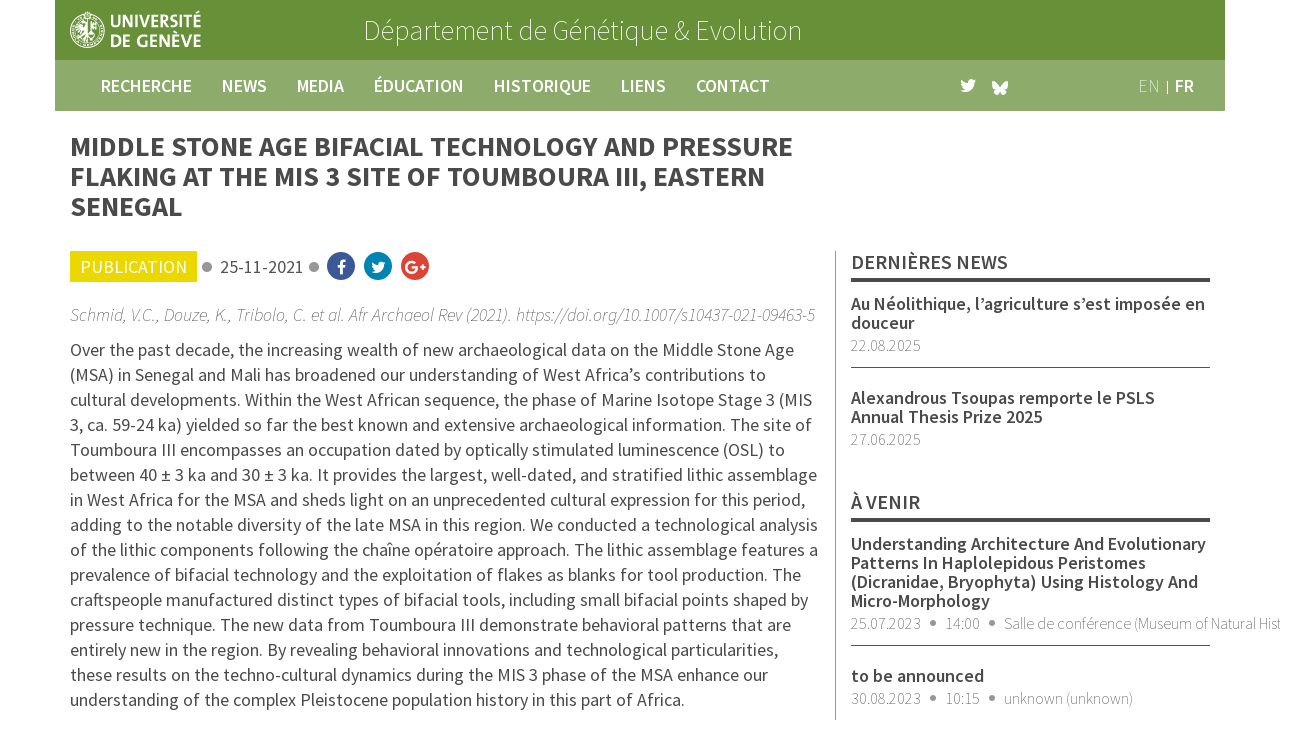

--- FILE ---
content_type: text/html; charset=UTF-8
request_url: https://genev.unige.ch/fr/publication/3150
body_size: 4877
content:
<!DOCTYPE html>
<html lang="fr">
<head>
    <meta charset="utf-8">
    <meta http-equiv="X-UA-Compatible" content="IE=edge">
    <meta content='width=device-width, initial-scale=1.0, maximum-scale=1.0, user-scalable=0' name='viewport' />
    <meta name="csrf-token" content="7PQo7TKHO39KlWeGEHrfXqX6o7DeW2M9kWgKBUJ4">

    <meta name="description" content="Bienvenue au D&eacute;partement du G&eacute;n&eacute;tique &amp; Evolution de l&#039;Universit&eacute; de Gen&egrave;ve" />
    <meta name="keywords" content="genev,g&eacute;n&eacute;tique,evolution,gen&egrave;ve,universit&eacute;,recherche,neurog&eacute;n&eacute;tique,r&eacute;g&eacute;n&eacute;ration,evo-devo,physique de la biologie,phylog&eacute;n&eacute;tique,anthropologie" />

    <!-- Alternate hreflang -->
            <link rel="alternate" hreflang="en" href="https://genev.unige.ch/publication/3150" />
            <link rel="alternate" hreflang="fr" href="https://genev.unige.ch/fr/publication/3150" />
    
    <title>News :: Middle Stone Age Bifacial Technology and Pressure Flaking at the MIS 3 Site of Toumboura III, Eastern Senegal - D&eacute;partement de g&eacute;n&eacute;tique et &eacute;volution - Universit&eacute; de Gen&egrave;ve</title>

    <!-- Styles -->
    <link href="https://genev.unige.ch/build/css/app-50f9d3619e.css" rel="stylesheet">
</head>
<body id="app-layout" class="default fr">
    <header class="container">
    <div class="row head">
        <div class="header background-green-dark">
            <div class="col-xs-5 col-sm-3 uni-logo"><a href="http://www.unige.ch" target="_blank" rel=”noopener noreferrer”><img alt="GenEv logo" src="https://genev.unige.ch/img/logo-uni.svg"></a></div>
            <div class="col-xs-7 col-sm-9 dpt">
                <a href="https://genev.unige.ch/fr">
                                            <span class="line">D&eacute;partement de</span>
                                        <span class="line">G&eacute;n&eacute;tique &amp; Evolution</span>
                </a>
            </div>
        </div>
    </div>
    <div class="row">
        <nav class="navbar navbar-inverse">
            <div class="container-fluid">
                <div class="navbar-header">
                    <button type="button" class="navbar-toggle collapsed" data-toggle="collapse"
                            data-target="#bs-navbar-collapse-1" aria-expanded="false">
                        <span class="sr-only">Toggle navigation</span>
                        <span class="icon-bar"></span>
                        <span class="icon-bar"></span>
                        <span class="icon-bar"></span>
                    </button>
                </div>

                <div class="collapse navbar-collapse" id="bs-navbar-collapse-1">
                    <ul class="nav navbar-nav main-menu">
                        <li><a title="Accueil" class="" href="https://genev.unige.ch/fr/research">recherche</a></li>
                        <li><a title="News" class="" href="https://genev.unige.ch/fr/news">news</a></li>
                        <li><a title="M&eacute;dia" class="" href="https://genev.unige.ch/fr/media">media</a></li>
                        <li><a title="Education" class="" href="https://genev.unige.ch/fr/education">&eacute;ducation</a></li>
                        <li><a title="Historique" class="" href="https://genev.unige.ch/fr/history">historique</a></li>
                        <li><a title="Liens" class="" href="https://genev.unige.ch/fr/links">liens</a></li>
                        <li><a title="Contact" class="" href="https://genev.unige.ch/fr/contact">contact</a></li>
                    </ul>
                    <ul class="nav navbar-nav navbar-right lang-menu">
                                                                            <li class="first ">
                                <a class="" rel="alternate" hreflang="en" href="https://genev.unige.ch/publication/3150">
                                    en
                                </a>
                            </li>
                                                                                <li class=" last">
                                <a class="active" rel="alternate" hreflang="fr" href="https://genev.unige.ch/fr/publication/3150">
                                    fr
                                </a>
                            </li>
                                                                        </ul>
                    <ul class="nav navbar-nav navbar-right social-menu">
                        <li><a href="https://twitter.com/genevunige" target="_blank" rel=”noopener noreferrer”><i class="fa fa-twitter" aria-hidden="true"></i></a></li>
                        <li><a href="https://bsky.app/profile/genevunige.bsky.social" target="_blank" rel=”noopener noreferrer”>
                                <img src="https://genev.unige.ch/img/icons/icon-bluesky.svg" height="14" alt=""/>
                            </a></li>
                    </ul>

                </div><!-- /.navbar-collapse -->
            </div><!-- /.container-fluid -->
        </nav>

    </div> <!-- /container -->
</header>

        <div class="container" role="main">
        <div class="row">
            <div class="col-xs-12 col-sm-8  page-title">
                <h1>Middle Stone Age Bifacial Technology and Pressure Flaking at the MIS 3 Site of Toumboura III, Eastern Senegal</h1>
            </div>
        </div>
        <div class="row details">
            <article class="col-xs-12 col-sm-8">
                <ul class="infos">
                    <li class="first"><div class="tagbox publication">publication</div></li>
                    <li><span>25-11-2021</span></li>
                    <li class="last">
                        <ul class="social">
                            <li><a target="_blank" rel=”noopener noreferrer” class="background-blue-facebook" href="https://www.facebook.com/sharer/sharer.php?u=https%3A%2F%2Fgenev.unige.ch%2Ffr%2Fpublication%2F3150"><i class="fa fa-facebook" aria-hidden="true"></i></a></li>
                            <li><a target="_blank" rel=”noopener noreferrer” class="background-blue-twitter" href="https://twitter.com/home?status=Consultez+ce+lien+de+%23genevunige+https%3A%2F%2Fgenev.unige.ch%2Ffr%2Fpublication%2F3150"><i class="fa fa-twitter" aria-hidden="true"></i></a></li>
                            <li class="last"><a target="_blank" rel=”noopener noreferrer” class="background-red-google" href="https://plus.google.com/share?url=https%3A%2F%2Fgenev.unige.ch%2Ffr%2Fpublication%2F3150"><i class="fa fa-google-plus" aria-hidden="true"></i></a></li>
                        </ul>
                    </li>
                </ul>
                <p class="authors">Schmid, V.C., Douze, K., Tribolo, C. et al. Afr Archaeol Rev (2021). https://doi.org/10.1007/s10437-021-09463-5</p>
                <p>Over the past decade, the increasing wealth of new archaeological data on the Middle Stone Age (MSA) in Senegal and Mali has broadened our understanding of West Africa&rsquo;s contributions to cultural developments. Within the West African sequence, the phase of Marine Isotope Stage 3 (MIS 3, ca. 59-24 ka) yielded so far the best known and extensive archaeological information. The site of Toumboura III encompasses an occupation dated by optically stimulated luminescence (OSL) to between 40 &plusmn; 3 ka and 30 &plusmn; 3 ka. It provides the largest, well-dated, and stratified lithic assemblage in West Africa for the MSA and sheds light on an unprecedented cultural expression for this period, adding to the notable diversity of the late MSA in this region. We conducted a technological analysis of the lithic components following the cha&icirc;ne op&eacute;ratoire approach. The lithic assemblage features a prevalence of bifacial technology and the exploitation of flakes as blanks for tool production. The craftspeople manufactured distinct types of bifacial tools, including small bifacial points shaped by pressure technique. The new data from Toumboura III demonstrate behavioral patterns that are entirely new in the region. By revealing behavioral innovations and technological particularities, these results on the techno-cultural dynamics during the MIS 3 phase of the MSA enhance our understanding of the complex Pleistocene population history in this part of Africa.</p>
                <p class="fl">
                                            voir sur <a href="https://link.springer.com/article/10.1007%2Fs10437-021-09463-5" target="_blank" rel=”noopener noreferrer”>le site externe</a>
                                    </p>
            </article>
            <aside class="col-xs-12 col-sm-4 sidebar grey">
                <ul class="blocks">
                    <li>
                        <h3>derni&egrave;res news</h3>
                        <ul class="block">
                                                            <li>
                                    <a href="https://genev.unige.ch/fr/news/189">
                                        <h4>Au N&eacute;olithique, l&rsquo;agriculture s&rsquo;est impos&eacute;e en douceur</h4>
                                        <ul class="infos">
                                            <li class="last">22.08.2025</li>
                                        </ul>
                                    </a>
                                    <div class="divider-line"></div>
                                </li>
                                                            <li>
                                    <a href="https://genev.unige.ch/fr/news/188">
                                        <h4>Alexandrous Tsoupas remporte le PSLS Annual Thesis Prize 2025</h4>
                                        <ul class="infos">
                                            <li class="last">27.06.2025</li>
                                        </ul>
                                    </a>
                                    <div class="divider-line"></div>
                                </li>
                                                    </ul>
                    </li>
                    <li class="last">
                        <h3>&agrave; venir</h3>
                        <ul class="block">
                                                                                                <li>
                                        <a href="http://bioseminars.unige.ch/seminars/2129" target="_blank" rel=”noopener noreferrer”>
                                            <h4>Understanding Architecture And Evolutionary Patterns In Haplolepidous Peristomes (Dicranidae, Bryophyta) Using Histology And Micro-Morphology</h4>
                                            <ul class="infos">
                                                                                                <li>25.07.2023</li>
                                                <li>14:00</li>
                                                <li class="last">Salle de conf&eacute;rence (Museum of Natural History)</li>
                                            </ul>
                                        </a>
                                        <div class="divider-line"></div>
                                    </li>
                                                                    <li>
                                        <a href="http://bioseminars.unige.ch/seminars/2135" target="_blank" rel=”noopener noreferrer”>
                                            <h4>to be announced</h4>
                                            <ul class="infos">
                                                                                                <li>30.08.2023</li>
                                                <li>10:15</li>
                                                <li class="last">unknown (unknown)</li>
                                            </ul>
                                        </a>
                                        <div class="divider-line"></div>
                                    </li>
                                                                    <li>
                                        <a href="http://bioseminars.unige.ch/seminars/2105" target="_blank" rel=”noopener noreferrer”>
                                            <h4>Mechanobiology of cell shape control</h4>
                                            <ul class="infos">
                                                                                                <li>29.09.2023</li>
                                                <li>12:00</li>
                                                <li class="last">Amphith&eacute;&acirc;tre Stueckelberg (&Eacute;cole de physique)</li>
                                            </ul>
                                        </a>
                                        <div class="divider-line"></div>
                                    </li>
                                                                                    </ul>
                    </li>

                </ul>
            </aside>
        </div>
    </div>

    <footer class="container">
    <div class="row social-links background-grey-dark">
        <div class="wrapper">
            <ul class="icons">
                <!--li><a class="background-grey" href="#"><i class="fa fa-facebook-official" aria-hidden="true"></i></a></li-->
                <li><a class="background-grey" href="https://twitter.com/genevunige"><i class="fa fa-twitter" aria-hidden="true"></i></a></li>
                <li><a class="background-grey" href="https://genev.unige.ch/fr/contact"><i class="fa fa-envelope" aria-hidden="true"></i></a></li>
                <li class="last"><a class="background-grey" href="https://genev.unige.ch/fr/contact"><i class="fa fa-map-marker" aria-hidden="true"></i></a></li>
            </ul>
            <ul class="shortcuts">
                <li><a href="https://genev.unige.ch/fr/history">&agrave; propos</a></li>
                <li><a href="https://genev.unige.ch/fr/jobs">
                        emplois
                                        </a></li>
                <li class="last"><a href="https://genev.unige.ch/fr/research">groupes de recherche</a></li>
            </ul>
            <div class="copyright grey-light">Notre d&eacute;partement fait partie de la <a href="http://biologie.unige.ch/" target="_blank" rel=”noopener noreferrer”>Section de Biologie</a> de la <a href="http://www.unige.ch/sciences/" target="_blank" rel=”noopener noreferrer”>Facult&eacute; des Sciences</a> de l&#039;<a href="http://www.unige.ch" target="_blank" rel=”noopener noreferrer”>Universit&eacute; de Gen&egrave;ve</a> - 2016</div>
        </div>
    </div>
</footer>
    <script src="https://genev.unige.ch/build/js/app-ff330e1046.js"></script>

<!-- included scripts -->

<!-- Analytics -->
    <!-- Google tag (gtag.js) -->
    <script async src="https://www.googletagmanager.com/gtag/js?id=UA-64881026-2"></script>
    <script>
        window.dataLayer = window.dataLayer || [];
        function gtag(){dataLayer.push(arguments);}
        gtag('js', new Date());

        gtag('config', 'UA-64881026-2');
    </script>

<script>
    $( document ).ready(function() {
        const getFirstSelectableDate = () => {
            const currentDate = new Date();
            currentDate.setHours(0, 0, 0, 0);

            // Start from 15 days from now
            const minDate = new Date(currentDate);
            minDate.setDate(currentDate.getDate() + 15);

            // Find the next Tuesday
            const dayOfWeek = minDate.getDay();
            const daysUntilTuesday = dayOfWeek <= 2 ? 2 - dayOfWeek : 9 - dayOfWeek;
            minDate.setDate(minDate.getDate() + daysUntilTuesday);

            return minDate;
        };

        const formatDateForInput = (date) => {
            const year = date.getFullYear();
            const month = String(date.getMonth() + 1).padStart(2, '0');
            const day = String(date.getDate()).padStart(2, '0');
            return `${year}-${month}-${day}`;
        };

        const formatDate = (date) => {
            const day = String(date.getDate()).padStart(2, '0');
            const month = String(date.getMonth() + 1).padStart(2, '0');
            const year = date.getFullYear();
            return `${day}.${month}.${year}`;
        };

        const validate = dateString => {
            if (!dateString) return false;

            const selectedDate = new Date(dateString);
            const currentDate = new Date();

            // Reset time part for accurate date comparison
            currentDate.setHours(0, 0, 0, 0);
            selectedDate.setHours(0, 0, 0, 0);

            // Check if it's a Tuesday (day 2)
            const isTuesday = selectedDate.getDay() === 2;

            // Check if it's at least 15 days from now
            const minDate = new Date(currentDate);
            minDate.setDate(currentDate.getDate() + 14);
            const isAtLeast15DaysLater = selectedDate >= minDate;

            return isTuesday && isAtLeast15DaysLater;
        };

        // Sets the value to '' in case of an invalid date
        const receptionTimeField = document.getElementById("reception-time");
        if (receptionTimeField) {
            // Set the min attribute to the first selectable Tuesday
            const firstDate = getFirstSelectableDate();
            receptionTimeField.setAttribute('min', formatDateForInput(firstDate));

            // Use both change and input events for better browser compatibility
            const handleDateChange = (evt) => {
                if (evt.target.value && !validate(evt.target.value)) {
                    const firstDate = getFirstSelectableDate();
                    alert(`Please select a valid reception time (Tuesday, at least 15 days from now). The first selectable date is ${formatDate(firstDate)}.`);
                    evt.target.value = '';
                }
            };

            receptionTimeField.addEventListener('change', handleDateChange);
            receptionTimeField.addEventListener('input', handleDateChange);
        }

        const form = document.querySelector('form');
        if (form) {
            form.addEventListener('submit', function(e) {
                const receptionTimeField = document.getElementById("reception-time");
                if (receptionTimeField && receptionTimeField.value) {
                    const isValid = validate(receptionTimeField.value);
                    if (!isValid) {
                        e.preventDefault();
                        const firstDate = getFirstSelectableDate();
                        alert(`Please select a valid reception time (Tuesday, at least 15 days from now). The first selectable date is ${formatDate(firstDate)}.`);
                        return false;
                    }
                }
            });
        }
    });
</script>

</body>
</html>


--- FILE ---
content_type: image/svg+xml
request_url: https://genev.unige.ch/img/logo-uni.svg
body_size: 32455
content:
<?xml version="1.0" encoding="UTF-8" standalone="no"?>
<svg width="131px" height="38px" viewBox="0 0 131 38" version="1.1" xmlns="http://www.w3.org/2000/svg" xmlns:xlink="http://www.w3.org/1999/xlink">
    <!-- Generator: Sketch 3.6 (26304) - http://www.bohemiancoding.com/sketch -->
    <title>Logo Uni</title>
    <desc>Created with Sketch.</desc>
    <defs></defs>
    <g id="Team-Tab-Research" stroke="none" stroke-width="1" fill="none" fill-rule="evenodd">
        <g id="Desktop---Team-Tab-Goals" transform="translate(-30.000000, -11.000000)" fill="#FFFFFF">
            <g id="Header-Logo">
                <g id="Logo-Uni" transform="translate(30.000000, 11.000000)">
                    <path d="M8.26252727,9.26345 L9.07520364,10.3113 L9.67208727,9.851025 L8.34827273,8.144825 L7.88096,8.50535 C8.06674182,8.79225 7.79997818,9.139 7.47176364,9.384575 L7.70899273,9.690475 L8.26252727,9.26345" id="Fill-1"></path>
                    <path d="M10.4199782,8.27925 C10.4614218,8.11205 10.5800364,8.01325 10.7586727,7.921575 C11.01972,7.7881 11.2355127,7.840825 11.3322145,8.027975 C11.42844,8.215125 11.3041091,8.431725 11.0583055,8.558075 C10.8682364,8.65545 10.5995673,8.681575 10.5176327,8.53195 L9.88359273,8.85685 C10.1579782,9.297175 10.6872182,9.227825 11.2540909,8.9376 C11.85812,8.62885 12.1982436,8.155275 11.9543455,7.6817 C11.7490327,7.282225 11.2931527,7.23045 10.7601018,7.5031 C10.5624109,7.604275 10.40664,7.740125 10.3242291,7.900675 L10.3166073,7.904475 L10.2332436,7.505 L11.3855673,6.915525 L11.1812073,6.5189 L9.54108727,7.3587 L9.84596,8.573275 L10.4199782,8.27925" id="Fill-2"></path>
                    <path d="M24.1611636,7.615675 C23.9629964,7.515925 23.7610182,7.46985 23.5823818,7.4974 L23.5752364,7.4936 L23.8500982,7.191975 L25.0057564,7.774325 L25.2072582,7.376275 L23.5618982,6.5474 L22.7558909,7.507375 L23.3318145,7.7976 C23.4913964,7.732525 23.6419273,7.77005 23.82104,7.8603 C24.08304,7.99235 24.16688,8.19755 24.0716073,8.38565 C23.9768109,8.573275 23.7281491,8.60035 23.4809164,8.476375 C23.2903709,8.380425 23.1107818,8.17855 23.1836655,8.025125 L22.5481964,7.7045 C22.3519345,8.184725 22.7192109,8.5709 23.2879891,8.857325 C23.8939236,9.16275 24.4779455,9.15895 24.7189855,8.68395 C24.92144,8.28305 24.69612,7.885475 24.1611636,7.615675" id="Fill-3"></path>
                    <path d="M26.78164,8.44075 C26.3005127,8.07025 25.7026764,8.0085 25.4197164,8.3733 C25.1615273,8.706275 25.2849055,9.196475 25.7426909,9.5494 C25.9413345,9.70235 26.1966655,9.8173 26.4019782,9.7641 L26.4086473,9.76885 C26.2204836,9.9845 25.9499091,10.108 25.6450364,9.872875 C25.5750109,9.8192 25.5121309,9.7508 25.4764036,9.6805 C25.4387709,9.612575 25.4282909,9.537525 25.4563964,9.4734 L24.9295382,9.067275 C24.76424,9.444425 24.9533564,9.829175 25.3744618,10.1536 C26.11092,10.72075 26.7139964,10.509375 27.0955636,10.0168 C27.4509309,9.5589 27.4542655,8.95945 26.78164,8.44075 L26.78164,8.44075 Z M26.7063745,9.3575 C26.5868073,9.5114 26.3443382,9.524225 26.10568,9.339925 C25.8736909,9.161325 25.8312945,8.92905 25.9546727,8.769925 C26.0647127,8.6279 26.3171855,8.622675 26.5291673,8.78655 C26.7716364,8.973225 26.8245127,9.2055 26.7063745,9.3575 L26.7063745,9.3575 Z" id="Fill-4"></path>
                    <path d="M2.88676364,17.287625 C3.26594909,17.41255 3.54509818,17.04775 3.76613091,16.6668 C3.98906909,16.282525 4.15436727,15.883525 4.31633091,15.9372 C4.45447636,15.982325 4.43018182,16.195125 4.37730545,16.353775 C4.30204,16.579875 4.15960727,16.8017 3.97192,16.726175 L3.72706909,17.46385 C4.20295636,17.6168 4.59452727,17.1171 4.78173818,16.55375 C4.95846909,16.02175 4.98562182,15.340125 4.52593091,15.1886 C4.14007636,15.060825 3.86330909,15.44035 3.64322909,15.816075 C3.42219636,16.19655 3.25308727,16.58985 3.06682909,16.527625 C2.91058182,16.476325 2.92820727,16.226475 3.00252,16.004175 C3.10589091,15.691625 3.25451636,15.5116 3.50698909,15.577625 L3.75231636,14.839475 C3.21164364,14.6661 2.80864,15.17055 2.59189455,15.820825 C2.38562909,16.443075 2.35323636,17.110925 2.88676364,17.287625" id="Fill-5"></path>
                    <path d="M2.64286545,21.00545 L2.70241091,20.230725 C2.45041455,20.1818 2.31179273,19.9614 2.33989818,19.598975 C2.37896,19.099275 2.72146545,18.93255 3.04968,18.9582 C3.37789455,18.98385 3.69086545,19.20045 3.65228,19.70015 C3.62750909,20.02505 3.49174545,20.249725 3.26547273,20.27395 L3.20545091,21.048675 C3.73945455,21.0691 4.09672727,20.3965 4.14579273,19.7543 C4.21581818,18.855125 3.75041091,18.232875 3.10970182,18.183475 C2.46899273,18.13455 1.91307636,18.67795 1.84352727,19.578075 C1.78541091,20.332375 2.07599273,20.9209 2.64286545,21.00545" id="Fill-6"></path>
                    <path d="M4.34872364,23.500625 L3.55272,23.636475 L3.37884727,22.62805 L4.17437455,22.491725 L4.04194545,21.725075 L1.85781818,22.100325 L1.99024727,22.866975 L2.88962182,22.71165 L3.06397091,23.72055 L2.16412,23.875875 L2.29702545,24.641575 L4.48067636,24.266325 L4.34872364,23.500625" id="Fill-7"></path>
                    <path d="M5.27096364,26.1364 C4.88510909,25.279025 4.20009818,25.003525 3.61369455,25.26525 C3.02729091,25.527925 2.77815273,26.22095 3.16400727,27.079275 C3.54938545,27.93665 4.23392,28.211675 4.82032364,27.94995 C5.40720364,27.68775 5.65634182,26.994725 5.27096364,26.1364 L5.27096364,26.1364 Z M4.50163636,27.240775 C4.20105091,27.374725 3.82234182,27.333875 3.61655273,26.875975 C3.41076364,26.41855 3.63227273,26.10885 3.93238182,25.9749 C4.23296727,25.84095 4.61167636,25.8818 4.81746545,26.339225 C5.02325455,26.79665 4.80222182,27.10635 4.50163636,27.240775 L4.50163636,27.240775 Z" id="Fill-8"></path>
                    <path d="M6.64622545,28.581225 L6.17414909,27.9623 L4.41112727,29.301325 L5.72827273,31.026525 L6.12317818,30.7268 L5.27858545,29.619575 L6.64622545,28.581225" id="Fill-9"></path>
                    <path d="M6.13508727,31.503425 L6.74245091,32.02355 L7.14450182,31.845425 L7.93574182,32.523725 L7.81712727,32.94315 L8.43354182,33.471825 L9.02852,31.068325 L8.42782545,30.5539 L6.13508727,31.503425 L6.13508727,31.503425 Z M8.07484,32.0796 L7.56036727,31.638325 L8.32302545,31.2721 L8.32969455,31.277325 L8.07484,32.0796 L8.07484,32.0796 Z" id="Fill-10"></path>
                    <path d="M14.6029273,34.181 C14.9106582,34.24465 15.1340727,34.4071 15.1197818,34.597575 L15.8829164,34.755275 C15.9262655,34.1981 15.3274764,33.82475 14.7201127,33.698875 C13.8340764,33.516 13.1557345,33.897425 13.0252109,34.5249 C12.8946873,35.1519 13.3653345,35.770825 14.2513709,35.9537 C14.5224218,36.00975 14.8820764,36.0088 15.1264509,35.841125 L15.12264,36.0867 L15.6147236,36.18835 L15.86148,35.003225 L14.6305564,34.7491 L14.5433818,35.1671 L15.0769091,35.2773 C14.9949745,35.465875 14.7134436,35.543775 14.3356873,35.4654 C13.8436036,35.36375 13.7216545,35.003225 13.7883455,34.6826 C13.8550364,34.3615 14.1108436,34.078875 14.6029273,34.181" id="Fill-11"></path>
                    <path d="M17.816,35.733775 L17.7945636,35.313875 L19.2593818,35.239775 L19.2365164,34.794225 L17.7721745,34.8688 L17.7526436,34.482625 L19.3551309,34.400925 L19.3317891,33.940175 L16.9504473,34.060825 L17.0628691,36.267675 L19.4861309,36.1456 L19.4608836,35.651125 L17.816,35.733775" id="Fill-12"></path>
                    <path d="M21.9289236,33.2557 L22.3352618,34.555775 L22.3271636,34.55815 L20.9290364,33.565875 L20.1649491,33.803375 L20.82376,35.913325 L21.5240145,35.695775 L21.1129127,34.380975 L21.1210109,34.378125 L22.5239018,35.385125 L23.2884655,35.147625 L22.6291782,33.03815 L21.9289236,33.2557" id="Fill-13"></path>
                    <path d="M25.0071855,33.7022 L24.7852,33.34405 L26.03232,32.5755 L25.7979491,32.19645 L24.5498764,32.965 L24.3459927,32.635825 L25.7117273,31.795075 L25.4683055,31.40225 L23.4399491,32.651975 L24.6046582,34.532025 L26.6687418,33.26045 L26.4081709,32.8396 L25.0071855,33.7022" id="Fill-14"></path>
                    <path d="M27.3227891,29.661375 L28.0797309,31.234575 L28.0740145,31.240275 L26.4905818,30.49785 L25.9184691,31.07355 L28.1554727,31.962275 L28.7871309,31.327675 L27.8958545,29.08615 L27.3227891,29.661375" id="Fill-15"></path>
                    <path d="M30.1242836,28.81445 L29.7632,28.59595 L30.5239527,27.34575 L30.1414327,27.1149 L29.3811564,28.3651 L29.0496073,28.164175 L29.8818145,26.796175 L29.4859564,26.556775 L28.2497927,28.589775 L30.1447673,29.73595 L31.4028436,27.66685 L30.9784036,27.41035 L30.1242836,28.81445" id="Fill-16"></path>
                    <path d="M30.3748509,24.020275 L31.6824691,24.4131 L31.6800873,24.421175 L30.07236,25.020625 L29.8418,25.784425 L31.964,26.42235 L32.1755055,25.7222 L30.8526436,25.324625 L30.8550255,25.317025 L32.47752,24.72185 L32.7085564,23.95805 L30.5863564,23.3206 L30.3748509,24.020275" id="Fill-17"></path>
                    <path d="M32.3446145,20.06875 C31.9449455,20.051175 31.7763127,20.4782 31.6672255,20.90475 C31.5581382,21.334625 31.5085964,21.763075 31.3375818,21.75595 C31.1918145,21.7493 31.1579927,21.538875 31.1651382,21.371675 C31.1756182,21.1337 31.2518364,20.88195 31.4533382,20.9038 L31.4881127,20.127175 C30.9884073,20.109125 30.7478436,20.6967 30.7211673,21.2895 C30.6963964,21.84905 30.8564545,22.512625 31.3399636,22.533525 C31.7467782,22.55205 31.9087418,22.111725 32.0178291,21.689925 C32.1269164,21.26385 32.1831273,20.839675 32.3784364,20.848225 C32.5427818,20.85535 32.5937527,21.10045 32.5837491,21.33415 C32.5689818,21.6638 32.4756145,21.87755 32.2145673,21.8823 L32.1797927,22.658925 C32.7476182,22.679825 32.9977091,22.084175 33.0281964,21.400175 C33.0577309,20.7442 32.9062473,20.093925 32.3446145,20.06875" id="Fill-18"></path>
                    <path d="M30.6997309,19.16815 L32.8933855,18.852275 L32.7823927,18.08325 L30.5887382,18.398175 L30.6997309,19.16815" id="Fill-19"></path>
                    <path d="M31.0493818,17.3185 C31.4338073,17.186925 31.4233273,16.717625 31.3699745,16.285375 C31.3147164,15.849325 31.2113455,15.434175 31.3966509,15.370525 C31.5519455,15.317325 31.6896145,15.526325 31.7658327,15.747675 C31.8730145,16.0607 31.86444,16.292975 31.6234,16.3932 L31.8763491,17.1285 C32.4122582,16.9404 32.4265491,16.29535 32.2031345,15.6465 C31.9902,15.026625 31.6100618,14.476575 31.0789164,14.65755 C30.7002073,14.787225 30.7006836,15.24655 30.7554655,15.683075 C30.8116764,16.122925 30.9226691,16.539975 30.7611818,16.59555 C30.6230364,16.6421 30.5139491,16.45875 30.4596436,16.30105 C30.3819964,16.0759 30.36056,15.8137 30.5558691,15.760025 L30.3024436,15.024725 C29.83132,15.190025 29.8232218,15.824625 30.0166255,16.386075 C30.1985964,16.9157 30.59112,17.47525 31.0493818,17.3185" id="Fill-20"></path>
                    <path d="M10.4252182,33.4438 C10.24944,33.676075 10.2961236,34.00715 10.5290655,34.182425 C10.7624836,34.358175 11.0940327,34.31115 11.2693345,34.078875 C11.4455891,33.846125 11.3993818,33.516 11.1659636,33.34025 C10.9325455,33.164975 10.6009964,33.211525 10.4252182,33.4438" id="Fill-21"></path>
                    <path d="M6.09888364,12.38895 C6.27085091,12.152875 6.21940364,11.823225 5.98312727,11.65175 C5.74685091,11.4798 5.41673091,11.531575 5.24428727,11.7667 C5.07184364,12.0023 5.12376727,12.33195 5.35956727,12.503425 C5.59584364,12.675375 5.92644,12.6236 6.09888364,12.38895" id="Fill-22"></path>
                    <path d="M28.5889636,11.7667 C28.41652,12.0023 28.4684436,12.33195 28.70472,12.503425 C28.94052,12.675375 29.2711164,12.6236 29.44356,12.38895 C29.6155273,12.152875 29.56408,11.823225 29.3278036,11.65175 C29.0915273,11.4798 28.7614073,11.531575 28.5889636,11.7667" id="Fill-23"></path>
                    <path d="M18.6925091,6.0173 L18.2633055,6.688 L19.3141636,6.688 L19.3141636,6.362625 L18.9002036,6.365 L19.1293345,6.023 L18.9002036,5.67055 L19.3065418,5.66865 L19.3065418,5.348025 L18.2633055,5.348025 L18.6925091,6.0173" id="Fill-24"></path>
                    <path d="M16.4216836,6.365 L16.1625418,6.36785 L16.1625418,5.66865 L16.4035818,5.67055 L16.4035818,5.348025 L15.5389818,5.348025 L15.5389818,5.67055 L15.7790691,5.66865 L15.7790691,6.36785 L15.5232618,6.365 L15.5232618,6.688 L16.4216836,6.688 L16.4216836,6.365" id="Fill-25"></path>
                    <path d="M17.6449855,5.820175 L17.09812,5.820175 L17.1000255,5.343275 L16.6994036,5.343275 L16.6994036,6.688 L17.1000255,6.688 L17.09812,6.153625 L17.6449855,6.153625 L17.6449855,6.688 L18.0451309,6.688 L18.0451309,5.343275 L17.6449855,5.343275 L17.6449855,5.820175" id="Fill-26"></path>
                    <path d="M17.20292,4.548125 C17.20292,4.447425 17.27628,4.382825 17.3820327,4.382825 C17.4773055,4.382825 17.54876,4.4555 17.54876,4.548125 L17.554,5.0236 L18.3014145,5.0236 L18.3014145,4.624125 L17.8431527,4.624125 L17.8412473,4.522475 C17.8383891,4.23605 17.70596,4.005675 17.3791745,4.005675 C17.1286073,4.005675 16.9552109,4.1458 16.9242473,4.385675 C16.9190073,4.436975 16.9190073,4.491125 16.9190073,4.5429 L16.9190073,4.624125 L16.4612218,4.624125 L16.4607455,5.0236 L17.2019673,5.0236 L17.20292,4.548125" id="Fill-27"></path>
                    <path id="Fill-28" d="M17.3912218,7.002925 C17.2537342,7.002925 17.1414691,7.11469552 17.1414691,7.25317228 C17.1414691,7.39065992 17.2537342,7.502925 17.3912218,7.502925 C17.5296986,7.502925 17.6414691,7.39065992 17.6414691,7.25317228 C17.6414691,7.11469552 17.5296986,7.002925 17.3912218,7.002925"></path>
                    <path d="M21.0976691,3.8095 L21.45256,3.373925 L19.3851418,3.67745 L19.7124036,1.63875 L18.08324,2.95545 L17.3348727,1.003675 L16.5865055,2.9564 L14.9606764,1.637325 L15.2917491,3.7031 L13.2190909,3.37155 L13.5792218,3.81425 C5.82021091,5.536125 0,12.451175 0,20.69955 C0,30.238975 7.78330545,38 17.3501164,38 C26.9169273,38 34.7002327,30.238975 34.7002327,20.69955 C34.7002327,12.4431 28.8685891,5.522825 21.0976691,3.8095 L21.0976691,3.8095 Z M17.3725055,3.385325 C18.6844109,3.385325 19.7519418,4.4498 19.7519418,5.75795 C19.7519418,7.0661 18.6844109,8.130575 17.3725055,8.130575 C16.0601236,8.130575 14.9930691,7.0661 14.9930691,5.75795 C14.9930691,4.4498 16.0601236,3.385325 17.3725055,3.385325 L17.3725055,3.385325 Z M19.5633018,8.7533 C22.1528145,9.229725 24.4584145,10.52125 26.1990473,12.354275 L25.0843564,12.354275 L25.0843564,13.183625 L24.0697018,13.183625 L24.0697018,12.354275 L22.6892,12.354275 L22.6892,13.4995 L21.8731891,13.4995 C21.8731891,13.4995 21.8789055,11.75625 21.8789055,11.7382 C21.8789055,11.34585 21.5583127,11.02665 21.1648364,11.02665 C20.77136,11.02665 20.4512436,11.34585 20.4512436,11.7382 C20.4512436,11.75625 20.4564836,20.978375 20.4564836,20.978375 L19.0412073,22.2794 L19.0412073,22.96625 C18.4186,23.056025 17.9012691,23.453125 17.63784,23.996525 L17.63784,9.919425 L18.1118218,8.553325 L19.7114509,9.850075 L19.5633018,8.7533 L19.5633018,8.7533 Z M20.2249709,28.6824 C19.8719855,28.82015 19.6204655,29.160725 19.6204655,29.56115 C19.6204655,30.0827 20.0449055,30.50545 20.5684291,30.50545 L21.76172,30.50545 C22.2847673,30.50545 22.7092073,30.0827 22.7092073,29.56115 C22.7092073,29.160725 22.4581636,28.82015 22.1051782,28.6824 C23.7195745,28.121425 24.8804727,26.593825 24.8804727,24.79215 C24.8804727,23.859725 24.18784,23.095925 23.2889418,22.96625 L23.2889418,22.2794 L21.8731891,20.978375 L21.8731891,18.268975 L22.6892,18.268975 L22.6892,19.4142 L24.0697018,19.4142 L24.0697018,18.548275 L25.0843564,18.548275 L25.0843564,19.4142 L26.4653345,19.4142 L26.4653345,16.353775 L25.0843564,16.353775 L25.0843564,17.0943 L24.0697018,17.0943 L24.0697018,16.353775 L22.9245236,16.353775 L22.9245236,15.415175 L24.0697018,15.415175 L24.0697018,14.675125 L25.0843564,14.675125 L25.0843564,15.415175 L26.4653345,15.415175 L26.4653345,12.63975 C28.3769818,14.7858 29.5402618,17.6092 29.5402618,20.69955 C29.5402618,27.305375 24.2269018,32.693775 17.63784,32.8472 L17.63784,26.01955 C18.0279818,27.26405 18.9935709,28.2549 20.2249709,28.6824 L20.2249709,28.6824 Z M18.4043091,24.79215 C18.4043091,24.34945 18.7253782,23.9837 19.14696,23.908175 C19.1826873,24.433525 19.6171309,24.850575 20.1535164,24.850575 L22.1799673,24.850575 C22.7158764,24.850575 23.15032,24.434 23.1860473,23.908175 C23.6062,23.985125 23.92584,24.3504 23.92584,24.79215 C23.92584,26.4936 22.7501745,27.5215 21.1653127,27.9129 C19.5804509,27.5215 18.4043091,26.4936 18.4043091,24.79215 L18.4043091,24.79215 Z M9.19381818,15.779975 C9.12950909,15.865475 9.08377818,15.96665 9.08377818,16.0816 C9.08377818,16.16235 9.10664364,16.235975 9.13998909,16.3039 L5.98598545,16.3096 C6.12460727,15.953825 6.27894909,15.6066 6.44948727,15.267925 L9.19381818,15.779975 L9.19381818,15.779975 Z M7.20404727,13.971175 C7.56132,13.43775 7.95956,12.933775 8.39448,12.464 C8.61313091,13.234925 9.09330545,13.927475 9.72401091,14.4248 C9.63683636,14.477525 9.56204727,14.55115 9.52250909,14.6528 C9.49773818,14.717875 9.48916364,14.784375 9.49249818,14.84945 L7.20404727,13.971175 L7.20404727,13.971175 Z M6.07077818,18.003925 C6.07077818,18.003925 7.57894545,17.723675 9.22049455,17.41825 C9.20810909,17.503275 9.20858545,17.5902 9.24193091,17.6757 C9.26384364,17.732225 9.29814182,17.778775 9.33577455,17.821525 L6.23274182,19.026125 C5.79877455,19.290225 5.67349091,19.821275 5.92405818,20.22455 C6.04457818,20.419775 6.23512364,20.5561 6.45949091,20.608825 C6.68338182,20.662025 6.91537091,20.62355 7.11115636,20.503375 L9.83690909,18.822825 C9.85596364,18.906425 9.88788,18.98765 9.95028364,19.055575 C9.99077455,19.09975 10.03984,19.1311 10.0898582,19.1577 L7.63229818,21.3978 C7.32361455,21.8006 7.39888,22.340675 7.77758909,22.626625 C8.15677455,22.91305 8.69935273,22.838 8.9866,22.4599 L10.9425491,19.88255 C10.9873273,19.953325 11.0444909,20.016975 11.1249964,20.056875 C11.1683455,20.07825 11.2136,20.085375 11.2583782,20.092975 C11.2683818,20.099625 11.2769564,20.107225 11.2864836,20.113875 L9.92360727,22.85035 C9.78498545,23.32345 10.0426982,23.7861 10.4866691,23.91245 C10.9301636,24.038325 11.3936655,23.78135 11.5208545,23.3396 L12.3073309,20.596475 C12.6455491,20.697175 13.0037745,20.753225 13.3748618,20.753225 C13.6768764,20.753225 13.8750436,20.72805 14.1565745,20.660125 C14.1537164,21.15555 14.1513345,21.6258 14.1508582,21.669975 C14.08512,21.741225 11.6513782,24.377475 11.6513782,24.377475 C11.2231273,24.7285 11.0673564,24.747025 10.78916,24.469625 L10.7081782,24.3884 L9.94790182,24.983575 L10.0507964,25.08665 C10.3370909,25.3726 10.6071891,25.568775 10.9716073,25.603925 C10.4423673,25.8818 9.99172727,26.11835 9.91265091,26.16015 C9.83024,26.075125 9.43628727,25.668525 9.22859273,25.45335 C9.19715273,24.913275 8.7508,24.48245 8.20155273,24.48245 C7.63229818,24.48245 7.16927273,24.94415 7.16927273,25.5113 L7.16927273,25.564975 L7.56465455,25.959225 L7.56465455,25.6481 C7.56465455,25.578275 7.59133091,25.512725 7.64087273,25.4638 C7.74233818,25.3631 7.90811273,25.3631 8.00957818,25.464275 C8.00957818,25.464275 8.31397455,25.7944 8.51642909,26.01385 L8.51452364,26.016225 L8.59598182,26.1003 C8.65362182,26.162525 8.69316,26.205275 8.69316,26.205275 L8.69601818,26.202425 L8.92514909,26.437075 L8.62837455,26.4366 C8.43258909,26.2751 8.18916727,26.18865 7.93288364,26.198625 C7.65706909,26.20955 7.40221455,26.326875 7.21500364,26.529225 C7.07924,26.676 6.99301818,26.8546 6.95872,27.0465 C5.81878182,25.1978 5.15997091,23.0242 5.15997091,20.69955 C5.15997091,19.7239 5.27906182,18.776275 5.49771273,17.86665 C5.64967273,17.9968 5.84593455,18.045725 6.07077818,18.003925 L6.07077818,18.003925 Z M7.47605091,27.5918 C7.47605091,27.516275 7.50653818,27.43505 7.56370182,27.3752 C7.62277091,27.30965 7.70422909,27.272125 7.79283273,27.2688 L8.53500727,27.270225 C8.16439636,27.354775 7.84428,27.5975 7.66850182,27.944725 C7.57751636,27.81315 7.48557818,27.664475 7.47605091,27.60225 L7.47605091,27.5918 L7.47605091,27.5918 Z M8.42163273,28.672425 C8.43735273,28.604975 8.47832,28.547975 8.53738909,28.510925 L10.0936691,27.634075 L10.5295418,28.080575 L10.5233491,28.0858 L10.6305309,28.18365 L10.71056,28.265825 L10.7153236,28.262025 L11.27124,28.771225 C11.3684182,28.8686 11.3684182,29.0339 11.2664764,29.135075 C11.2174109,29.183525 11.1521491,29.211075 11.0826,29.211075 L10.7696291,29.211075 L11.1654873,29.60485 L11.2193164,29.60485 C11.4946545,29.605325 11.7537964,29.497975 11.9491055,29.3037 C12.1439382,29.109425 12.2515964,28.851025 12.2515964,28.576 C12.2515964,28.028325 11.8200109,27.583725 11.2788618,27.5519 C11.1573891,27.43125 10.9835164,27.257875 10.8972945,27.1719 C11.1450036,27.015625 15.4584764,24.2858 15.8600509,24.03215 C15.72524,25.536 14.4233382,27.30205 13.1952727,28.359875 C12.63364,28.920375 12.4173709,29.545475 12.4173709,30.08745 C12.4173709,30.5653 12.5855273,30.97855 12.8322836,31.224125 C13.0485527,31.439775 13.3772436,31.504375 13.6511527,31.3842 L13.8245491,31.308675 L13.6906909,31.1752 C13.4729927,30.958125 13.3953455,30.57955 13.3953455,30.297875 C13.3953455,29.7312 13.5420655,29.443825 13.8159745,29.14695 C13.8745673,29.2049 13.9965164,29.3265 14.1680073,29.4975 C14.0517745,29.810525 13.99604,30.125925 13.99604,30.428025 C13.99604,31.033175 14.2104036,31.5818 14.5648182,31.934725 C14.6386545,32.008825 15.4241782,32.658625 15.7547745,32.54795 L15.9910509,32.468625 L15.7895491,32.321375 C15.6742691,32.2373 15.3027055,31.805525 15.1764691,31.5419 C15.07548,31.331475 15.0159345,31.078775 15.0159345,30.811825 C15.0159345,30.381 15.1921891,29.88225 15.5828073,29.49275 C15.6032909,29.46235 16.46408,27.344325 16.9032873,26.32355 C16.9037636,26.3473 16.90424,26.524475 16.90424,26.524475 C16.9070982,26.76435 16.90948,27.002325 16.90948,27.235075 C16.90948,28.4677 16.8346909,29.5621 16.29116,30.104075 C15.9534182,30.44085 15.3250945,30.618975 15.3250945,30.618975 L15.4880109,30.809925 C15.5037309,30.827975 15.7652545,31.22935 16.1873127,31.243125 C16.2883018,31.24645 16.3673782,31.178525 16.4550291,31.137675 C16.4774182,32.102875 16.6598655,32.480975 16.9852218,32.8453 C13.7378509,32.74935 10.8053564,31.38325 8.67315273,29.226275 L8.45402545,28.868125 C8.42782545,28.8268 8.41496364,28.7793 8.41496364,28.7318 C8.41496364,28.71185 8.41686909,28.6919 8.42163273,28.672425 L8.42163273,28.672425 Z M14.9563891,11.408075 L15.2503055,10.910275 L14.0374836,10.910275 L14.17944,10.393475 C14.17944,10.1441 13.9769855,9.94175 13.7264182,9.94175 C13.66592,9.94175 13.60828,9.954575 13.5554036,9.976425 C13.5654073,9.930825 13.5720764,9.8876 13.5720764,9.854825 C13.5720764,9.690475 13.4386945,9.557475 13.2738727,9.557475 C13.1095273,9.557475 12.9751927,9.690475 12.9751927,9.854825 C12.9751927,9.8876 12.9818618,9.930825 12.9918655,9.97595 C12.9394655,9.954575 12.8818255,9.94175 12.8213273,9.94175 C12.5712364,9.94175 12.3687818,10.1441 12.3687818,10.393475 L12.5102618,10.910275 L12.1906218,10.910275 C11.9710182,10.910275 11.7880945,11.066075 11.7466509,11.2727 C11.6804364,11.2537 11.6104109,11.2423 11.53848,11.2423 C11.1269018,11.2423 10.7939236,11.5748 10.7939236,11.984725 C10.7939236,12.1125 10.8272691,12.23315 10.8839564,12.338125 C11.0097164,12.1068 11.25552,11.9491 11.5380036,11.9491 C11.7914291,11.9491 12.0148436,12.07545 12.1491782,12.268775 C12.1648982,12.2911 12.1791891,12.314375 12.1925273,12.338125 C12.2311127,12.409375 12.2530255,12.489175 12.2663636,12.571825 L10.7610545,12.571825 C10.3499527,12.571825 10.0164982,12.239325 10.0164982,11.829875 L10.0164982,12.3082 C10.0164982,12.71765 10.3499527,13.05015 10.7610545,13.05015 L12.1877636,13.05015 C12.0605745,13.277675 11.8181055,13.431575 11.5380036,13.431575 C11.5232364,13.431575 11.5089455,13.43015 11.4941782,13.4292 C11.6285127,13.623475 11.85288,13.750775 12.1072582,13.750775 C12.4249927,13.750775 12.6955673,13.551275 12.8022727,13.2715 L14.8177673,13.2715 C15.2288691,13.2715 15.5623236,13.603525 15.5623236,14.01345 C15.5623236,14.203925 15.5632764,14.472775 15.3727309,14.676075 L15.1869491,14.95395 L13.9169636,16.9081 C13.6854509,17.24725 13.2224255,17.334175 12.8823018,17.10285 C12.5431309,16.872475 12.4540509,16.396525 12.6855636,16.05785 C12.9813855,15.893975 13.0971418,15.554825 13.0418836,15.202375 C12.9732873,14.76585 12.5740945,14.466125 12.1382218,14.5103 L11.8881309,14.5046 C10.2961236,14.5046 9.10759636,13.4311 8.94277455,11.91015 C10.6229091,10.3113 12.7584473,9.186975 15.13312,8.749975 L14.9563891,9.84865 L16.5745964,8.5386 L17.1205091,9.93795 L17.1205091,12.1049 L14.9563891,11.408075 L14.9563891,11.408075 Z M17.3501164,36.9683 C8.35351273,36.9683 1.03466182,29.669925 1.03466182,20.69955 C1.03466182,12.76325 6.76388727,6.13985 14.3142509,4.71675 L14.5414764,4.99605 L12.58124,5.7418 L14.5405236,6.48945 L13.2171855,8.113 L15.2888909,7.782875 L15.2202945,8.209425 C9.22430545,9.2226 4.64264,14.436675 4.64264,20.69955 C4.64264,27.686325 10.3432836,33.37065 17.3501164,33.37065 C24.3569491,33.37065 30.0575927,27.686325 30.0575927,20.69955 C30.0575927,14.44 25.4811673,9.22925 19.4904182,8.211325 L19.4337309,7.792375 L21.4516073,8.115375 L20.1820982,6.470925 L22.0894582,5.74465 L20.1601855,4.960425 L20.3621636,4.712475 C27.9234836,6.126075 33.6655709,12.7547 33.6655709,20.69955 C33.6655709,29.669925 26.3462436,36.9683 17.3501164,36.9683 L17.3501164,36.9683 Z" id="Fill-29"></path>
                    <path d="M45.5308364,17.33465 C41.7713745,17.33465 40.9239236,15.18575 40.9239236,12.79555 L40.9239236,4.6265 L43.2185673,4.6265 L43.2185673,12.64735 C43.2185673,14.221975 43.7125564,15.333475 45.6894655,15.333475 C47.4543927,15.333475 48.1956145,14.5559 48.1956145,12.425525 L48.1956145,4.6265 L50.4726327,4.6265 L50.4726327,12.277325 C50.4726327,15.68545 48.6719782,17.33465 45.5308364,17.33465" id="Fill-30"></path>
                    <path d="M59.6997964,17.1304 C59.6997964,17.1304 55.2024473,8.942825 54.8494618,8.127725 C54.9199636,9.2017 54.9552145,11.165825 54.9552145,12.66635 L54.9552145,17.1304 L52.7315491,17.1304 L52.7315491,4.6265 L55.6468945,4.6265 C55.6468945,4.6265 60.0561164,12.59225 60.4972291,13.53655 C60.4086255,12.277325 60.3738509,10.054325 60.3738509,8.51675 L60.3738509,4.6265 L62.5975164,4.6265 L62.5975164,17.1304 L59.6997964,17.1304" id="Fill-31"></path>
                    <path d="M65.2975455,17.130875 L67.5921891,17.130875 L67.5921891,4.6265 L65.2975455,4.6265 L65.2975455,17.130875 Z" id="Fill-32"></path>
                    <path d="M75.849,17.1304 L73.2013709,17.1304 L69.0541491,4.6265 L71.5602982,4.6265 L73.8725673,11.943875 C74.1016982,12.64735 74.3665564,13.480975 74.5785382,14.3887 L74.6137891,14.3887 C74.7900436,13.53655 74.9839236,12.8516 75.3192836,11.795675 L77.6668036,4.6265 L80.0143236,4.6265 L75.849,17.1304" id="Fill-33"></path>
                    <path d="M81.5801309,17.1304 L81.5801309,4.6265 L88.1258436,4.6265 L88.1258436,6.645725 L83.8985927,6.645725 L83.8985927,9.720875 L87.9119564,9.720875 L87.9119564,11.684525 L83.8985927,11.684525 L83.8985927,15.074125 L88.1258436,15.074125 L88.1258436,17.1304 L81.5801309,17.1304" id="Fill-34"></path>
                    <path d="M96.3102473,17.1304 L92.9923745,11.9624 L92.9037709,11.9624 L92.9037709,17.1304 L90.6096036,17.1304 L90.6096036,4.6265 C91.5451818,4.570925 92.6570145,4.5524 94.0332291,4.5524 C96.6632327,4.5524 98.3576582,5.5157 98.3576582,8.07215 C98.3576582,9.92465 97.1224473,11.25845 95.3222691,11.55485 C95.6576291,12.017975 95.9925127,12.49915 96.2926218,12.925225 L99.1522327,17.1304 L96.3102473,17.1304 L96.3102473,17.1304 Z M93.8040982,6.51605 C93.4687382,6.51605 93.1333782,6.534575 92.9037709,6.571625 L92.9037709,10.183525 C93.0624,10.202525 93.3801345,10.22105 93.7335964,10.22105 C95.1098109,10.22105 95.9577382,9.48005 95.9577382,8.312975 C95.9577382,7.10885 95.2512909,6.51605 93.8040982,6.51605 L93.8040982,6.51605 Z" id="Fill-35"></path>
                    <path d="M103.030785,17.33465 C102.183811,17.33465 101.33636,17.24155 100.595138,17.03825 L100.736618,14.79625 C101.407338,15.03755 102.360065,15.24085 103.224665,15.24085 C104.389851,15.24085 105.289702,14.74115 105.289702,13.5926 C105.289702,11.2024 100.295029,12.29585 100.295029,8.1833 C100.295029,5.9603 101.971829,4.422725 104.830964,4.422725 C105.50216,4.422725 106.278633,4.51535 106.984604,4.645025 L106.860749,6.756875 C106.190029,6.5531 105.448807,6.42295 104.725211,6.42295 C103.401396,6.42295 102.730676,7.053275 102.730676,7.942475 C102.730676,10.183525 107.743451,9.350375 107.743451,13.25915 C107.743451,15.611825 105.960898,17.33465 103.030785,17.33465" id="Fill-36"></path>
                    <path d="M109.596029,17.130875 L111.890673,17.130875 L111.890673,4.6265 L109.596029,4.6265 L109.596029,17.130875 Z" id="Fill-37"></path>
                    <path d="M118.844153,6.682775 L118.844153,17.1304 L116.549509,17.1304 L116.549509,6.682775 L113.461244,6.682775 L113.461244,4.6265 L121.932895,4.6265 L121.932895,6.682775 L118.844153,6.682775" id="Fill-38"></path>
                    <path d="M123.744982,17.1304 L123.744982,4.6265 L130.563175,4.6265 L130.563175,6.645725 L126.160145,6.645725 L126.160145,9.720875 L130.33976,9.720875 L130.33976,11.684525 L126.160145,11.684525 L126.160145,15.074125 L130.563175,15.074125 L130.563175,17.1304 L123.744982,17.1304 L123.744982,17.1304 Z M126.289716,3.8114 L125.472276,2.459075 L128.723935,0.421325 L129.708578,2.051525 L126.289716,3.8114 L126.289716,3.8114 Z" id="Fill-39"></path>
                    <path d="M44.4818836,37.154975 C43.1814109,37.154975 42.0481418,37.098925 40.9891855,37.061875 L40.9891855,24.595025 C41.9738291,24.557975 43.49724,24.5024 45.0392291,24.5024 C48.9220691,24.5024 51.3929673,26.225225 51.3929673,30.61565 C51.3929673,34.91345 48.5690836,37.154975 44.4818836,37.154975 L44.4818836,37.154975 Z M44.8720255,26.52115 C44.31468,26.52115 43.7944909,26.54015 43.4043491,26.5772 L43.4043491,35.0056 C43.7387564,35.06165 44.2403673,35.0987 44.7234,35.0987 C47.0828291,35.0987 48.7920218,33.7649 48.7920218,30.8009 C48.7920218,28.114775 47.7330655,26.52115 44.8720255,26.52115 L44.8720255,26.52115 Z" id="Fill-40"></path>
                    <path d="M53.0273709,37.0804 L53.0273709,24.5765 L59.8455636,24.5765 L59.8455636,26.595725 L55.4430109,26.595725 L55.4430109,29.670875 L59.6231018,29.670875 L59.6231018,31.634525 L55.4430109,31.634525 L55.4430109,35.024125 L59.8455636,35.024125 L59.8455636,37.0804 L53.0273709,37.0804" id="Fill-41"></path>
                    <path d="M77.1413745,27.17 C76.1386291,26.780975 74.9867818,26.54015 73.8163564,26.54015 C71.3454582,26.54015 69.5619527,28.095775 69.5619527,30.893525 C69.5619527,33.542125 71.0110509,35.0987 73.5562618,35.0987 C74.1507636,35.0987 74.6709527,35.024125 75.1539855,34.8764 L75.1539855,30.523025 L77.5691491,30.523025 L77.5691491,36.4876 C76.3244109,36.987775 74.7819455,37.26565 73.2775891,37.26565 C69.3018582,37.26565 66.9424291,34.9315 66.9424291,31.115825 C66.9424291,27.188525 69.6176873,24.39125 73.9649818,24.39125 C75.20972,24.39125 76.43588,24.61355 77.5134145,24.928475 L77.1413745,27.17" id="Fill-42"></path>
                    <path d="M80.1329382,37.0804 L80.1329382,24.5765 L86.9506545,24.5765 L86.9506545,26.595725 L82.5476255,26.595725 L82.5476255,29.670875 L86.7277164,29.670875 L86.7277164,31.634525 L82.5476255,31.634525 L82.5476255,35.024125 L86.9506545,35.024125 L86.9506545,37.0804 L80.1329382,37.0804" id="Fill-43"></path>
                    <path d="M96.7904218,37.0804 C96.7904218,37.0804 92.0596545,28.892825 91.6885673,28.077725 C91.7624036,29.152175 91.79956,31.115825 91.79956,32.61635 L91.79956,37.0804 L89.4587091,37.0804 L89.4587091,24.5765 L92.5312545,24.5765 C92.5312545,24.5765 97.1686545,32.54225 97.6331091,33.48655 C97.5402182,32.227325 97.5030618,30.00385 97.5030618,28.46675 L97.5030618,24.5765 L99.8439127,24.5765 L99.8439127,37.0804 L96.7904218,37.0804" id="Fill-44"></path>
                    <path d="M102.351967,37.0804 L102.351967,24.5765 L109.17016,24.5765 L109.17016,26.595725 L104.767131,26.595725 L104.767131,29.670875 L108.947222,29.670875 L108.947222,31.634525 L104.767131,31.634525 L104.767131,35.024125 L109.17016,35.024125 L109.17016,37.0804 L102.351967,37.0804 L102.351967,37.0804 Z M106.494902,23.779925 L103.076516,22.02005 L104.098316,20.371325 L107.330444,22.409075 L106.494902,23.779925 L106.494902,23.779925 Z" id="Fill-45"></path>
                    <path d="M117.809015,37.0804 L115.022287,37.0804 L110.656415,24.5765 L113.294516,24.5765 L115.727782,31.893875 C115.969298,32.59735 116.247971,33.43145 116.471385,34.339175 L116.508542,34.339175 C116.694324,33.48655 116.898207,32.8016 117.251669,31.745675 L119.722091,24.5765 L122.193465,24.5765 L117.809015,37.0804" id="Fill-46"></path>
                    <path d="M123.772135,37.0804 L123.772135,24.5765 L130.590804,24.5765 L130.590804,26.595725 L126.187298,26.595725 L126.187298,29.670875 L130.367389,29.670875 L130.367389,31.634525 L126.187298,31.634525 L126.187298,35.024125 L130.590804,35.024125 L130.590804,37.0804 L123.772135,37.0804" id="Fill-47"></path>
                </g>
            </g>
        </g>
    </g>
</svg>